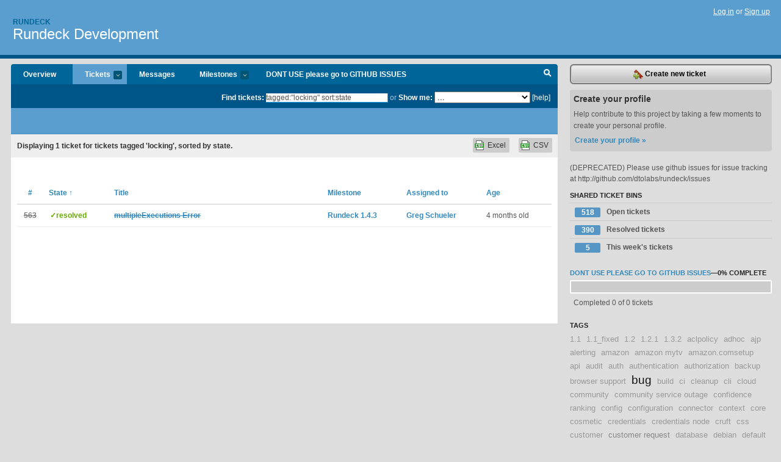

--- FILE ---
content_type: text/html; charset=utf-8
request_url: https://rundeck.lighthouseapp.com/projects/59277-development/tickets/bins?q=tagged%3A%22locking%22+sort%3Astate
body_size: 8635
content:
<!DOCTYPE html PUBLIC "-//W3C//DTD XHTML 1.0 Transitional//EN"
	"http://www.w3.org/TR/xhtml1/DTD/xhtml1-transitional.dtd">
<html xmlns="http://www.w3.org/1999/xhtml" xml:lang="en" lang="en">
<head>
  <script type="text/javascript" charset="utf-8">document.getElementsByTagName('html')[0].className = 'csshidden';</script>
  <meta http-equiv="Content-type" content="text/html; charset=utf-8" />
  <meta name="csrf-param" content="authenticity_token"/>
<meta name="csrf-token" content="da5789efdcdf5fe1812bb2b5281bf7a2dce4706c062f47f508a5e68d7a66252d"/>
  <title>Tickets - Rundeck Development - rundeck</title>
  <link rel="shortcut icon" href="/images/lh2/app/favicon.gif" type="image/gif" />

  <link href="&#47;stylesheets&#47;all.css?1689818182" media="screen" rel="stylesheet" type="text/css" />

  <script src="/javascripts/all.js?1689818182" type="text/javascript"></script>
  <script src="/javascripts/lh2/application.js?1689818182" type="text/javascript"></script>

  <script src="/javascripts/code.js?1689818182" type="text/javascript"></script>

  
  <style type="text/css">
    
  </style>
  <!--[if lt IE 7]>
    <link href="&#47;stylesheets&#47;lh2&#47;curb-stomp.css?1689818182" media="screen" rel="stylesheet" type="text/css" />
  <![endif]-->
  <!--[if IE 7]>
    <link href="&#47;stylesheets&#47;lh2&#47;ie7.css?1689818182" media="screen" rel="stylesheet" type="text/css" />
  <![endif]-->
  <link href="&#47;stylesheets&#47;lh2&#47;print.css?1689818182" media="print" rel="stylesheet" type="text/css" />
  <script type="text/javascript" charset="utf-8">
    if(typeof Lighthouse == 'undefined')
      var Lighthouse = {};

      Lighthouse.authenticityToken = 'da5789efdcdf5fe1812bb2b5281bf7a2dce4706c062f47f508a5e68d7a66252d';
  </script>

    
    <link href="https://rundeck.lighthouseapp.com/projects/59277-development/events.atom" rel="alternate" title="Rundeck Development events" type="application/atom+xml" />
  
  <script type="text/javascript" charset="utf-8">
    document.observe('dom:loaded', function() {
      Lighthouse.init();
      var flashNotice = "";
      var flashError  = "";
      if(flashNotice) Flash.notice(flashNotice, true);
      if(flashError)  Flash.errors(flashError, true);
      
    });
   
  </script>
</head>
<body class="webkit tickets-index">
  <!-- container -->
  <div id="container">
    <!-- header -->
    <div id="header" class="clear">
      <ul id="sec-nav">
      </ul>
      <div id="titles">
        <h1>
            <strong id="account-name"><a href="/">Rundeck</a></strong>
            <a href="/projects/59277-development" class="pname">Rundeck Development</a>
        </h1>
      </div>
        <span class="signin">
          <a href="https://lighthouseapp.com/login?to=https%3A%2F%2Frundeck.lighthouseapp.com%2Fprojects%2F59277-development%2Ftickets%2Fbins%3Fq%3Dtagged%253A%2522locking%2522%2Bsort%253Astate">Log in</a> or
          <a href="/users/new?to=https%3A%2F%2Frundeck.lighthouseapp.com%2Fprojects%2F59277-development%2Ftickets%2Fbins%3Fq%3Dtagged%253A%2522locking%2522%2Bsort%253Astate">Sign up</a>
        </span>
    </div>
    <!-- /header -->

    <!-- content -->
    <div id="content">
      
      <!-- main -->
      <div id="main">
        <div id="project-nav">
          <ul>

                <li  class="submenu-tab" id="t-proj">
          <a href="/projects/59277-development/overview" title="Overview for the Rundeck Development project">Overview</a>
                </li>
              <li class="submenu-tab selected" id="t-menu">
              <a href="/projects/59277-development/tickets">Tickets <em>more</em></a>
                <ul class="submenu wbadges" style="display:none">
                  <li class="bin shared" id="menu_ticket_bin_197707">
<a href="/projects/59277-development/tickets/bins/197707" title="Query: state:open">                      <span class="badge">518</span>
                      Open tickets
</a>                  </li>
                  <li class="bin shared" id="menu_ticket_bin_197708">
<a href="/projects/59277-development/tickets/bins/197708" title="Query: state:resolved">                      <span class="badge">390</span>
                      Resolved tickets
</a>                  </li>
                  <li class="bin shared" id="menu_ticket_bin_197709">
<a href="/projects/59277-development/tickets/bins/197709" title="Query: created:&#39;this week&#39;">                      <span class="badge">5</span>
                      This week&#39;s tickets
</a>                  </li>
                    <li><a href="/projects/59277-development/tickets?q=all">All tickets</a></li>
                    <li><a href="/projects/59277-development/tickets?q=created%3Atoday">Today&#39;s tickets</a></li>
                    <li><a href="/projects/59277-development/tickets?q=watched%3Ame">Tickets I&#39;m watching</a></li>
                    <li><a href="/projects/59277-development/tickets?q=responsible%3Ame">Assigned to me</a></li>
                    <li><a href="/projects/59277-development/tickets?q=reported_by%3Ame">Reported by me</a></li>
                    <li><a href="/projects/59277-development/tickets?q=state%3Aopen">Open tickets</a></li>
                    <li><a href="/projects/59277-development/tickets?q=state%3Aclosed">Closed tickets</a></li>
                    <li><a href="/projects/59277-development/tickets?q=responsible%3A%27Alex-SF%27">Alex-SF's tickets</a></li>
                    <li><a href="/projects/59277-development/tickets?q=responsible%3A%27Greg+Schueler%27">Greg Schueler's tickets</a></li>
                </ul>
              </li>
              <li><a href="/projects/59277-development/messages">Messages</a></li>
              <li class="submenu-tab" id="t-milestone">
                <a href="/projects/59277-development/milestones/all">Milestones <em>more</em></a>
                <ul class="submenu wbadges" style="display:none">
                  <li>
<a href="/projects/59277-development/milestones/160784-dont_use-please-go-to-github-issues">                      <span class="badge">0</span>
                      DONT USE please go to GITHUB ISSUES
</a>                  </li>
                </ul>
              </li>

            <li>
                <a href="/projects/59277-development/milestones/current">DONT USE please go to GITHUB ISSUES</a>
            </li>
            <li id="quick-search"><a href="#" onclick="$('quick-search-bar').toggle(); $('q').focus(); return false">Search</a></li>
          </ul>
        </div>

        <div id="quick-search-bar" style="">
<form action="/projects/59277-development/tickets" id="search-form" method="get">            <label for="q">Find tickets:</label> <input type="search" id="q" name="q" value="tagged:&quot;locking&quot; sort:state" />
              or <label>Show me:</label> <select id="filter" name="filter"><option value="">...</option>
<option value="all">All tickets</option>
<option value="created:today">Today&#39;s tickets</option>
<option value="watched:me">Tickets I&#39;m watching</option>
<option value="responsible:me">Assigned to me</option>
<option value="reported_by:me">Reported by me</option>
<option value="state:open">Open tickets</option>
<option value="state:closed">Closed tickets</option>
<option value="responsible:&#39;Alex-SF&#39;">Alex-SF's tickets</option>
<option value="responsible:&#39;Greg Schueler&#39;">Greg Schueler's tickets</option></select>

            <a href="#search-help" id="search-help-trigger">[help]</a>
            <div id="search-help" style="display:none">
              <div class="popup">
                <h3>Keyword searching</h3>
<div class="popup-content">
  <table class="help-tbl" cellspacing="0" cellpadding="0">
    <tr>
      <th>Type</th>
      <th>To find</th>
    </tr>
    <tr>
      <td class="query">responsible:me</td>
      <td>tickets assigned to you</td>
    </tr>
    <tr>
      <td class="query">tagged:"@high"</td>
      <td>tickets tagged @high</td>
    </tr>
    <tr>
      <td class="query">milestone:next</td>
      <td>tickets in the upcoming milestone</td>
    </tr>
    <tr>
      <td class="query">state:invalid</td>
      <td>tickets with the state invalid</td>
    </tr>
    <tr>
      <td class="query">created:"last week"</td>
      <td>tickets created last week</td>
    </tr>
    <tr>
      <td class="query">sort:number, importance, updated</td>
      <td>tickets sorted by #, importance or updated</td>
    </tr>
    <tr>
      <td colspan="2">Combine keywords for powerful searching.</td>
    </tr>
    <tr class="plinks">
      <td colspan="2"><a href="http://help.lighthouseapp.com/faqs/getting-started/how-do-i-search-for-tickets?sso=">Use advanced searching &raquo;</a></td>
    </tr>
  </table>
</div>
              </div>
            </div>
</form>        </div>

        <div id="action-nav">
          <ul class="clear">
            


          </ul>
        </div>

        <div id="flashes">
          <div id="flash-errors" style="display:none"></div>
          <div id="flash-notice" style="display:none"></div>
        </div>
        <div id="page-top">
          

        </div>
        <div id="main-content" class="clear">
          



  <div class="sentence">
    <div id="search-sentence">Displaying <b>1</b> ticket for tickets tagged &#39;locking&#39;, sorted by state.</div>
    <a class="csv" href="/projects/59277-development/tickets.csv?limit=200&amp;q=tagged%3A%22locking%22+sort%3Astate">CSV</a>
    <a class="csv excel" href="/projects/59277-development/tickets.csv?excel=1&amp;limit=200&amp;q=tagged%3A%22locking%22+sort%3Astate">Excel</a>
  </div>

<form action="/projects/59277-development/tickets/bulk_edit" class="bulk-form" method="post"><div style="margin:0;padding:0;display:inline"><input name="authenticity_token" type="hidden" value="da5789efdcdf5fe1812bb2b5281bf7a2dce4706c062f47f508a5e68d7a66252d" /></div>    

    

<div id="ticket-list-wrapper" class="data-list hidden">
  <table cellspacing="0" cellpadding="0"  class="data issues">
    <thead>
      <tr>
        <th class="bulk_check_header"><input type="checkbox" id="edit-all-toggle" /></th>
        <th class="hfirst" style="width:25px;text-align:center"><a href="/projects/59277-development/tickets/bins?q=tagged%3A%22locking%22+sort%3Anumber" class="">#</a></th>
        <th><a href="/projects/59277-development/tickets/bins?q=tagged%3A%22locking%22+sort%3Astate-" class="sorted">State <span class='asc'>&uarr;</span></a></th>
        <th><a href="/projects/59277-development/tickets/bins?q=tagged%3A%22locking%22+sort%3Atitle" class="">Title</a></th>
        <th>
            <a href="/projects/59277-development/tickets/bins?q=tagged%3A%22locking%22+sort%3Amilestone" class="">Milestone</a>
        </th>
        <th><a href="/projects/59277-development/tickets/bins?q=tagged%3A%22locking%22+sort%3Aresponsible" class="">Assigned to</a></th>
        <th class="hlast">
          <a href="/projects/59277-development/tickets/bins?q=tagged%3A%22locking%22+sort%3Aupdated" class="">Age</a>
        </th>
      </tr>
    </thead>
    <tbody id="open-tickets">
      <tr title="* Issue Type: Bug
* Rundeck version: 1.4.2-1

---

Issue:

When running a job concurrently with different options one always fails with a 500 and the error below in services.log. We tried changing the amount of threads also the strategy. All resulted in the same outcome. We are also using ldap authentication. Attached is the job.

@@@
$ xargs -P2 -n 1 wget -x -nv --load-cookies cookies.txt  &lt; url.txt 
2012-04-25 15:03:51 URL:http:&#47;&#47;rundeck.XXXX.net&#47;api&#47;1&#47;job&#47;90569740-5b52-4737-80a6-d4de8d354604&#47;run?argString=-host+as-d.XXX.net+-runmode+author [581] -&gt; &quot;rundeck.XXX.net&#47;api&#47;1&#47;job&#47;90569740-5b52-4737-80a6-d4de8d354604&#47;run?argString=-host+as-d.XXX.net+-runmode+author&quot; [1]
http:&#47;&#47;rundeck.XXX.net&#47;api&#47;1&#47;job&#47;90569740-5b52-4737-80a6-d4..." id="ticket-563">
        <td class="bulk_checkbox"><input class="edit-flag" id="edit_ticket_4333512" name="edit_ticket[]" type="checkbox" value="563" /></td>
        <td class="tnum" style="text-align:center"><a href="https://rundeck.lighthouseapp.com/projects/59277/tickets/563-multipleexecutions-error"><s>563</s></a></td>
        <td class="ttstate"><span class="tstate" style="color:#66AA00">&#10003;resolved</span></td>
        <td class="issue st-resolved"><a href="https://rundeck.lighthouseapp.com/projects/59277/tickets/563-multipleexecutions-error"><s>multipleExecutions Error</s></a></td>
        <td><a href="https://rundeck.lighthouseapp.com/projects/59277/milestones/135980-143">Rundeck 1.4.3</a></td>
        <td><a href="/users/117382">Greg Schueler</a></td>
        <td class="date">4 months old</td>
      </tr>
    </tbody>
  </table>
</div>


</form>

        </div>
      </div>
      <!-- /main -->

      <!-- sidebar -->
      <div id="sbar">
                <span class="sbar-btn">
<a href="/projects/59277-development/tickets/new">                    <img alt="New-ticket" src="/images/lh2/app/icons/new-ticket.png?1689818182" />
                    Create new ticket
</a>                </span>
          
<div class="attention">
  <h3>Create your profile</h3>
  <p>Help contribute to this project by taking a few moments to create your personal profile.  <a href="/users/new?to=%2Fprojects%2F59277-development%2Ftickets%2Fbins%3Fq%3Dtagged%253A%2522locking%2522%2Bsort%253Astate" class="abutton">Create your profile »</a>
  </p>
</div>

              <div class="proj-desc"><p>(DEPRECATED) Please use github issues for issue tracking at http:&#47;&#47;github.com&#47;dtolabs&#47;rundeck&#47;issues</p></div>

            <div class="sblock bin-block" id="private-bin-block" style="display:none">
</div>

            <div class="sblock bin-block" id="shared-bin-block" >
  <h3>Shared Ticket Bins <a href="#sortbin" id="shared-bin-sorter" style="display:none">(Sort)</a></h3>
  <ul class="stacked wbadges sortable" id="shared-ticket-bins">
    <li class="bin shared" id="list_ticket_bin_197707" >
      <span class="handle-wrapper">
        <span class="handle" style="display:none">&#x2193;&#x2191; drag</span>
      </span>
<a href="/projects/59277-development/tickets/bins/197707" title="Query: state:open">        <span class="badge">518</span>
        Open tickets
</a>    </li>
    <li class="bin shared" id="list_ticket_bin_197708" >
      <span class="handle-wrapper">
        <span class="handle" style="display:none">&#x2193;&#x2191; drag</span>
      </span>
<a href="/projects/59277-development/tickets/bins/197708" title="Query: state:resolved">        <span class="badge">390</span>
        Resolved tickets
</a>    </li>
    <li class="bin shared" id="list_ticket_bin_197709" >
      <span class="handle-wrapper">
        <span class="handle" style="display:none">&#x2193;&#x2191; drag</span>
      </span>
<a href="/projects/59277-development/tickets/bins/197709" title="Query: created:&#39;this week&#39;">        <span class="badge">5</span>
        This week&#39;s tickets
</a>    </li>
  </ul>
</div>


          
  
<div class="sblock">
  <h3><a href="https://rundeck.lighthouseapp.com/projects/59277/milestones/160784-dont_use-please-go-to-github-issues">DONT USE please go to GITHUB ISSUES</a>&mdash;<strong>0%</strong> complete</h3>
  <div class="pbar-container">
    <div id="pbar" style="width:0%">&nbsp;</div>
  </div>
  <p>Completed 0 of 0 tickets</p>
</div>

    
<div class="sblock">
  <h3>Tags</h3>
    <div class="taglist">
      <a href="https://rundeck.lighthouseapp.com/projects/59277-development/tickets?q=tagged%3A%221.1%22" class="size0" rel="tag" title="1.1">1.1</a>
      <a href="https://rundeck.lighthouseapp.com/projects/59277-development/tickets?q=tagged%3A%221.1_fixed%22" class="size0" rel="tag" title="1.1_fixed">1.1_fixed</a>
      <a href="https://rundeck.lighthouseapp.com/projects/59277-development/tickets?q=tagged%3A%221.2%22" class="size0" rel="tag" title="1.2">1.2</a>
      <a href="https://rundeck.lighthouseapp.com/projects/59277-development/tickets?q=tagged%3A%221.2.1%22" class="size0" rel="tag" title="1.2.1">1.2.1</a>
      <a href="https://rundeck.lighthouseapp.com/projects/59277-development/tickets?q=tagged%3A%221.3.2%22" class="size0" rel="tag" title="1.3.2">1.3.2</a>
      <a href="https://rundeck.lighthouseapp.com/projects/59277-development/tickets?q=tagged%3A%22aclpolicy%22" class="size0" rel="tag" title="aclpolicy">aclpolicy</a>
      <a href="https://rundeck.lighthouseapp.com/projects/59277-development/tickets?q=tagged%3A%22adhoc%22" class="size0" rel="tag" title="adhoc">adhoc</a>
      <a href="https://rundeck.lighthouseapp.com/projects/59277-development/tickets?q=tagged%3A%22ajp%22" class="size0" rel="tag" title="ajp">ajp</a>
      <a href="https://rundeck.lighthouseapp.com/projects/59277-development/tickets?q=tagged%3A%22alerting%22" class="size0" rel="tag" title="alerting">alerting</a>
      <a href="https://rundeck.lighthouseapp.com/projects/59277-development/tickets?q=tagged%3A%22amazon%22" class="size0" rel="tag" title="amazon">amazon</a>
      <a href="https://rundeck.lighthouseapp.com/projects/59277-development/tickets?q=tagged%3A%22amazon+mytv%22" class="size0" rel="tag" title="amazon mytv">amazon mytv</a>
      <a href="https://rundeck.lighthouseapp.com/projects/59277-development/tickets?q=tagged%3A%22amazon.comsetup%22" class="size0" rel="tag" title="amazon.comsetup">amazon.comsetup</a>
      <a href="https://rundeck.lighthouseapp.com/projects/59277-development/tickets?q=tagged%3A%22api%22" class="size0" rel="tag" title="api">api</a>
      <a href="https://rundeck.lighthouseapp.com/projects/59277-development/tickets?q=tagged%3A%22audit%22" class="size0" rel="tag" title="audit">audit</a>
      <a href="https://rundeck.lighthouseapp.com/projects/59277-development/tickets?q=tagged%3A%22auth%22" class="size0" rel="tag" title="auth">auth</a>
      <a href="https://rundeck.lighthouseapp.com/projects/59277-development/tickets?q=tagged%3A%22authentication%22" class="size0" rel="tag" title="authentication">authentication</a>
      <a href="https://rundeck.lighthouseapp.com/projects/59277-development/tickets?q=tagged%3A%22authorization%22" class="size0" rel="tag" title="authorization">authorization</a>
      <a href="https://rundeck.lighthouseapp.com/projects/59277-development/tickets?q=tagged%3A%22backup%22" class="size0" rel="tag" title="backup">backup</a>
      <a href="https://rundeck.lighthouseapp.com/projects/59277-development/tickets?q=tagged%3A%22browser+support%22" class="size0" rel="tag" title="browser support">browser support</a>
      <a href="https://rundeck.lighthouseapp.com/projects/59277-development/tickets?q=tagged%3A%22bug%22" class="size6" rel="tag" title="bug">bug</a>
      <a href="https://rundeck.lighthouseapp.com/projects/59277-development/tickets?q=tagged%3A%22build%22" class="size0" rel="tag" title="build">build</a>
      <a href="https://rundeck.lighthouseapp.com/projects/59277-development/tickets?q=tagged%3A%22ci%22" class="size0" rel="tag" title="ci">ci</a>
      <a href="https://rundeck.lighthouseapp.com/projects/59277-development/tickets?q=tagged%3A%22cleanup%22" class="size0" rel="tag" title="cleanup">cleanup</a>
      <a href="https://rundeck.lighthouseapp.com/projects/59277-development/tickets?q=tagged%3A%22cli%22" class="size0" rel="tag" title="cli">cli</a>
      <a href="https://rundeck.lighthouseapp.com/projects/59277-development/tickets?q=tagged%3A%22cloud%22" class="size0" rel="tag" title="cloud">cloud</a>
      <a href="https://rundeck.lighthouseapp.com/projects/59277-development/tickets?q=tagged%3A%22community%22" class="size0" rel="tag" title="community">community</a>
      <a href="https://rundeck.lighthouseapp.com/projects/59277-development/tickets?q=tagged%3A%22community+service+outage%22" class="size0" rel="tag" title="community service outage">community service outage</a>
      <a href="https://rundeck.lighthouseapp.com/projects/59277-development/tickets?q=tagged%3A%22confidence+ranking%22" class="size0" rel="tag" title="confidence ranking">confidence ranking</a>
      <a href="https://rundeck.lighthouseapp.com/projects/59277-development/tickets?q=tagged%3A%22config%22" class="size0" rel="tag" title="config">config</a>
      <a href="https://rundeck.lighthouseapp.com/projects/59277-development/tickets?q=tagged%3A%22configuration%22" class="size0" rel="tag" title="configuration">configuration</a>
      <a href="https://rundeck.lighthouseapp.com/projects/59277-development/tickets?q=tagged%3A%22connector%22" class="size0" rel="tag" title="connector">connector</a>
      <a href="https://rundeck.lighthouseapp.com/projects/59277-development/tickets?q=tagged%3A%22context%22" class="size0" rel="tag" title="context">context</a>
      <a href="https://rundeck.lighthouseapp.com/projects/59277-development/tickets?q=tagged%3A%22core%22" class="size0" rel="tag" title="core">core</a>
      <a href="https://rundeck.lighthouseapp.com/projects/59277-development/tickets?q=tagged%3A%22cosmetic%22" class="size0" rel="tag" title="cosmetic">cosmetic</a>
      <a href="https://rundeck.lighthouseapp.com/projects/59277-development/tickets?q=tagged%3A%22credentials%22" class="size0" rel="tag" title="credentials">credentials</a>
      <a href="https://rundeck.lighthouseapp.com/projects/59277-development/tickets?q=tagged%3A%22credentials+node%22" class="size0" rel="tag" title="credentials node">credentials node</a>
      <a href="https://rundeck.lighthouseapp.com/projects/59277-development/tickets?q=tagged%3A%22cruft%22" class="size0" rel="tag" title="cruft">cruft</a>
      <a href="https://rundeck.lighthouseapp.com/projects/59277-development/tickets?q=tagged%3A%22css%22" class="size0" rel="tag" title="css">css</a>
      <a href="https://rundeck.lighthouseapp.com/projects/59277-development/tickets?q=tagged%3A%22customer%22" class="size0" rel="tag" title="customer">customer</a>
      <a href="https://rundeck.lighthouseapp.com/projects/59277-development/tickets?q=tagged%3A%22customer+request%22" class="size1" rel="tag" title="customer request">customer request</a>
      <a href="https://rundeck.lighthouseapp.com/projects/59277-development/tickets?q=tagged%3A%22database%22" class="size0" rel="tag" title="database">database</a>
      <a href="https://rundeck.lighthouseapp.com/projects/59277-development/tickets?q=tagged%3A%22debian%22" class="size0" rel="tag" title="debian">debian</a>
      <a href="https://rundeck.lighthouseapp.com/projects/59277-development/tickets?q=tagged%3A%22default%22" class="size0" rel="tag" title="default">default</a>
      <a href="https://rundeck.lighthouseapp.com/projects/59277-development/tickets?q=tagged%3A%22defaults%22" class="size0" rel="tag" title="defaults">defaults</a>
      <a href="https://rundeck.lighthouseapp.com/projects/59277-development/tickets?q=tagged%3A%22dependencies%22" class="size0" rel="tag" title="dependencies">dependencies</a>
      <a href="https://rundeck.lighthouseapp.com/projects/59277-development/tickets?q=tagged%3A%22dependency%22" class="size0" rel="tag" title="dependency">dependency</a>
      <a href="https://rundeck.lighthouseapp.com/projects/59277-development/tickets?q=tagged%3A%22development%22" class="size0" rel="tag" title="development">development</a>
      <a href="https://rundeck.lighthouseapp.com/projects/59277-development/tickets?q=tagged%3A%22dispatch%22" class="size0" rel="tag" title="dispatch">dispatch</a>
      <a href="https://rundeck.lighthouseapp.com/projects/59277-development/tickets?q=tagged%3A%22distro%22" class="size0" rel="tag" title="distro">distro</a>
      <a href="https://rundeck.lighthouseapp.com/projects/59277-development/tickets?q=tagged%3A%22docs%22" class="size0" rel="tag" title="docs">docs</a>
      <a href="https://rundeck.lighthouseapp.com/projects/59277-development/tickets?q=tagged%3A%22documentation%22" class="size0" rel="tag" title="documentation">documentation</a>
      <a href="https://rundeck.lighthouseapp.com/projects/59277-development/tickets?q=tagged%3A%22dry%22" class="size0" rel="tag" title="dry">dry</a>
      <a href="https://rundeck.lighthouseapp.com/projects/59277-development/tickets?q=tagged%3A%22duplicate%22" class="size0" rel="tag" title="duplicate">duplicate</a>
      <a href="https://rundeck.lighthouseapp.com/projects/59277-development/tickets?q=tagged%3A%22email%22" class="size0" rel="tag" title="email">email</a>
      <a href="https://rundeck.lighthouseapp.com/projects/59277-development/tickets?q=tagged%3A%22enhancement%22" class="size2" rel="tag" title="enhancement">enhancement</a>
      <a href="https://rundeck.lighthouseapp.com/projects/59277-development/tickets?q=tagged%3A%22error%22" class="size0" rel="tag" title="error">error</a>
      <a href="https://rundeck.lighthouseapp.com/projects/59277-development/tickets?q=tagged%3A%22error+message%22" class="size0" rel="tag" title="error message">error message</a>
      <a href="https://rundeck.lighthouseapp.com/projects/59277-development/tickets?q=tagged%3A%22events%22" class="size0" rel="tag" title="events">events</a>
      <a href="https://rundeck.lighthouseapp.com/projects/59277-development/tickets?q=tagged%3A%22execution%22" class="size0" rel="tag" title="execution">execution</a>
      <a href="https://rundeck.lighthouseapp.com/projects/59277-development/tickets?q=tagged%3A%22external-bug-dependency%22" class="size0" rel="tag" title="external-bug-dependency">external-bug-dependency</a>
      <a href="https://rundeck.lighthouseapp.com/projects/59277-development/tickets?q=tagged%3A%22failure%22" class="size0" rel="tag" title="failure">failure</a>
      <a href="https://rundeck.lighthouseapp.com/projects/59277-development/tickets?q=tagged%3A%22fault+tolerance%22" class="size0" rel="tag" title="fault tolerance">fault tolerance</a>
      <a href="https://rundeck.lighthouseapp.com/projects/59277-development/tickets?q=tagged%3A%22feature%22" class="size0" rel="tag" title="feature">feature</a>
      <a href="https://rundeck.lighthouseapp.com/projects/59277-development/tickets?q=tagged%3A%22feature+request%22" class="size1" rel="tag" title="feature request">feature request</a>
      <a href="https://rundeck.lighthouseapp.com/projects/59277-development/tickets?q=tagged%3A%22feedback%22" class="size0" rel="tag" title="feedback">feedback</a>
      <a href="https://rundeck.lighthouseapp.com/projects/59277-development/tickets?q=tagged%3A%22field%22" class="size0" rel="tag" title="field">field</a>
      <a href="https://rundeck.lighthouseapp.com/projects/59277-development/tickets?q=tagged%3A%22filters%22" class="size0" rel="tag" title="filters">filters</a>
      <a href="https://rundeck.lighthouseapp.com/projects/59277-development/tickets?q=tagged%3A%22firefox%22" class="size0" rel="tag" title="firefox">firefox</a>
      <a href="https://rundeck.lighthouseapp.com/projects/59277-development/tickets?q=tagged%3A%22firsttime%22" class="size0" rel="tag" title="firsttime">firsttime</a>
      <a href="https://rundeck.lighthouseapp.com/projects/59277-development/tickets?q=tagged%3A%22format%22" class="size0" rel="tag" title="format">format</a>
      <a href="https://rundeck.lighthouseapp.com/projects/59277-development/tickets?q=tagged%3A%22formats%22" class="size0" rel="tag" title="formats">formats</a>
      <a href="https://rundeck.lighthouseapp.com/projects/59277-development/tickets?q=tagged%3A%22git%22" class="size0" rel="tag" title="git">git</a>
      <a href="https://rundeck.lighthouseapp.com/projects/59277-development/tickets?q=tagged%3A%22grails%22" class="size0" rel="tag" title="grails">grails</a>
      <a href="https://rundeck.lighthouseapp.com/projects/59277-development/tickets?q=tagged%3A%22groups%22" class="size0" rel="tag" title="groups">groups</a>
      <a href="https://rundeck.lighthouseapp.com/projects/59277-development/tickets?q=tagged%3A%22gui%22" class="size1" rel="tag" title="gui">gui</a>
      <a href="https://rundeck.lighthouseapp.com/projects/59277-development/tickets?q=tagged%3A%22history%22" class="size0" rel="tag" title="history">history</a>
      <a href="https://rundeck.lighthouseapp.com/projects/59277-development/tickets?q=tagged%3A%22home+page%22" class="size0" rel="tag" title="home page">home page</a>
      <a href="https://rundeck.lighthouseapp.com/projects/59277-development/tickets?q=tagged%3A%22hudson%22" class="size0" rel="tag" title="hudson">hudson</a>
      <a href="https://rundeck.lighthouseapp.com/projects/59277-development/tickets?q=tagged%3A%22i18n%22" class="size0" rel="tag" title="i18n">i18n</a>
      <a href="https://rundeck.lighthouseapp.com/projects/59277-development/tickets?q=tagged%3A%22ie%22" class="size0" rel="tag" title="ie">ie</a>
      <a href="https://rundeck.lighthouseapp.com/projects/59277-development/tickets?q=tagged%3A%22impersonation%22" class="size0" rel="tag" title="impersonation">impersonation</a>
      <a href="https://rundeck.lighthouseapp.com/projects/59277-development/tickets?q=tagged%3A%22import%22" class="size0" rel="tag" title="import">import</a>
      <a href="https://rundeck.lighthouseapp.com/projects/59277-development/tickets?q=tagged%3A%22improvement%22" class="size0" rel="tag" title="improvement">improvement</a>
      <a href="https://rundeck.lighthouseapp.com/projects/59277-development/tickets?q=tagged%3A%22incompatibleclasschangeerror%22" class="size0" rel="tag" title="incompatibleclasschangeerror">incompatibleclasschangeerror</a>
      <a href="https://rundeck.lighthouseapp.com/projects/59277-development/tickets?q=tagged%3A%22infrastructure%22" class="size0" rel="tag" title="infrastructure">infrastructure</a>
      <a href="https://rundeck.lighthouseapp.com/projects/59277-development/tickets?q=tagged%3A%22install%22" class="size0" rel="tag" title="install">install</a>
      <a href="https://rundeck.lighthouseapp.com/projects/59277-development/tickets?q=tagged%3A%22install+layout%22" class="size0" rel="tag" title="install layout">install layout</a>
      <a href="https://rundeck.lighthouseapp.com/projects/59277-development/tickets?q=tagged%3A%22installer%22" class="size0" rel="tag" title="installer">installer</a>
      <a href="https://rundeck.lighthouseapp.com/projects/59277-development/tickets?q=tagged%3A%22integration%22" class="size0" rel="tag" title="integration">integration</a>
      <a href="https://rundeck.lighthouseapp.com/projects/59277-development/tickets?q=tagged%3A%22interop%22" class="size0" rel="tag" title="interop">interop</a>
      <a href="https://rundeck.lighthouseapp.com/projects/59277-development/tickets?q=tagged%3A%22irc%22" class="size0" rel="tag" title="irc">irc</a>
      <a href="https://rundeck.lighthouseapp.com/projects/59277-development/tickets?q=tagged%3A%22jaas%22" class="size0" rel="tag" title="jaas">jaas</a>
      <a href="https://rundeck.lighthouseapp.com/projects/59277-development/tickets?q=tagged%3A%22java%22" class="size0" rel="tag" title="java">java</a>
      <a href="https://rundeck.lighthouseapp.com/projects/59277-development/tickets?q=tagged%3A%22java+api%22" class="size0" rel="tag" title="java api">java api</a>
      <a href="https://rundeck.lighthouseapp.com/projects/59277-development/tickets?q=tagged%3A%22jdk%22" class="size0" rel="tag" title="jdk">jdk</a>
      <a href="https://rundeck.lighthouseapp.com/projects/59277-development/tickets?q=tagged%3A%22job%22" class="size0" rel="tag" title="job">job</a>
      <a href="https://rundeck.lighthouseapp.com/projects/59277-development/tickets?q=tagged%3A%22job+form%22" class="size0" rel="tag" title="job form">job form</a>
      <a href="https://rundeck.lighthouseapp.com/projects/59277-development/tickets?q=tagged%3A%22job+reference%22" class="size0" rel="tag" title="job reference">job reference</a>
      <a href="https://rundeck.lighthouseapp.com/projects/59277-development/tickets?q=tagged%3A%22job+success+criteria%22" class="size0" rel="tag" title="job success criteria">job success criteria</a>
      <a href="https://rundeck.lighthouseapp.com/projects/59277-development/tickets?q=tagged%3A%22jobref+args%22" class="size0" rel="tag" title="jobref args">jobref args</a>
      <a href="https://rundeck.lighthouseapp.com/projects/59277-development/tickets?q=tagged%3A%22jobs%22" class="size0" rel="tag" title="jobs">jobs</a>
      <a href="https://rundeck.lighthouseapp.com/projects/59277-development/tickets?q=tagged%3A%22json%22" class="size0" rel="tag" title="json">json</a>
      <a href="https://rundeck.lighthouseapp.com/projects/59277-development/tickets?q=tagged%3A%22kill%22" class="size0" rel="tag" title="kill">kill</a>
      <a href="https://rundeck.lighthouseapp.com/projects/59277-development/tickets?q=tagged%3A%22large+scale+deployment%22" class="size0" rel="tag" title="large scale deployment">large scale deployment</a>
      <a href="https://rundeck.lighthouseapp.com/projects/59277-development/tickets?q=tagged%3A%22launcher%22" class="size0" rel="tag" title="launcher">launcher</a>
      <a href="https://rundeck.lighthouseapp.com/projects/59277-development/tickets?q=tagged%3A%22ldap%22" class="size0" rel="tag" title="ldap">ldap</a>
      <a href="https://rundeck.lighthouseapp.com/projects/59277-development/tickets?q=tagged%3A%22legacy%22" class="size0" rel="tag" title="legacy">legacy</a>
      <a href="https://rundeck.lighthouseapp.com/projects/59277-development/tickets?q=tagged%3A%22line+endings%22" class="size0" rel="tag" title="line endings">line endings</a>
      <a href="https://rundeck.lighthouseapp.com/projects/59277-development/tickets?q=tagged%3A%22locale%22" class="size0" rel="tag" title="locale">locale</a>
      <a href="https://rundeck.lighthouseapp.com/projects/59277-development/tickets?q=tagged%3A%22locking%22" class="size0" rel="tag" title="locking">locking</a>
      <a href="https://rundeck.lighthouseapp.com/projects/59277-development/tickets?q=tagged%3A%22logging%22" class="size0" rel="tag" title="logging">logging</a>
      <a href="https://rundeck.lighthouseapp.com/projects/59277-development/tickets?q=tagged%3A%22loginmodule%22" class="size0" rel="tag" title="loginmodule">loginmodule</a>
      <a href="https://rundeck.lighthouseapp.com/projects/59277-development/tickets?q=tagged%3A%22mailing-list%22" class="size0" rel="tag" title="mailing-list">mailing-list</a>
      <a href="https://rundeck.lighthouseapp.com/projects/59277-development/tickets?q=tagged%3A%22make%22" class="size0" rel="tag" title="make">make</a>
      <a href="https://rundeck.lighthouseapp.com/projects/59277-development/tickets?q=tagged%3A%22man%22" class="size0" rel="tag" title="man">man</a>
      <a href="https://rundeck.lighthouseapp.com/projects/59277-development/tickets?q=tagged%3A%22maven%22" class="size0" rel="tag" title="maven">maven</a>
      <a href="https://rundeck.lighthouseapp.com/projects/59277-development/tickets?q=tagged%3A%22metrics%22" class="size0" rel="tag" title="metrics">metrics</a>
      <a href="https://rundeck.lighthouseapp.com/projects/59277-development/tickets?q=tagged%3A%22monitoring%22" class="size0" rel="tag" title="monitoring">monitoring</a>
      <a href="https://rundeck.lighthouseapp.com/projects/59277-development/tickets?q=tagged%3A%22mysql%22" class="size0" rel="tag" title="mysql">mysql</a>
      <a href="https://rundeck.lighthouseapp.com/projects/59277-development/tickets?q=tagged%3A%22navigation%22" class="size0" rel="tag" title="navigation">navigation</a>
      <a href="https://rundeck.lighthouseapp.com/projects/59277-development/tickets?q=tagged%3A%22needs+documentation%22" class="size0" rel="tag" title="needs documentation">needs documentation</a>
      <a href="https://rundeck.lighthouseapp.com/projects/59277-development/tickets?q=tagged%3A%22needs_merge%22" class="size0" rel="tag" title="needs_merge">needs_merge</a>
      <a href="https://rundeck.lighthouseapp.com/projects/59277-development/tickets?q=tagged%3A%22node%22" class="size0" rel="tag" title="node">node</a>
      <a href="https://rundeck.lighthouseapp.com/projects/59277-development/tickets?q=tagged%3A%22node+failures%22" class="size0" rel="tag" title="node failures">node failures</a>
      <a href="https://rundeck.lighthouseapp.com/projects/59277-development/tickets?q=tagged%3A%22node+filters%22" class="size0" rel="tag" title="node filters">node filters</a>
      <a href="https://rundeck.lighthouseapp.com/projects/59277-development/tickets?q=tagged%3A%22nodes%22" class="size0" rel="tag" title="nodes">nodes</a>
      <a href="https://rundeck.lighthouseapp.com/projects/59277-development/tickets?q=tagged%3A%22nodeset%22" class="size0" rel="tag" title="nodeset">nodeset</a>
      <a href="https://rundeck.lighthouseapp.com/projects/59277-development/tickets?q=tagged%3A%22notification%22" class="size0" rel="tag" title="notification">notification</a>
      <a href="https://rundeck.lighthouseapp.com/projects/59277-development/tickets?q=tagged%3A%22nth%22" class="size0" rel="tag" title="nth">nth</a>
      <a href="https://rundeck.lighthouseapp.com/projects/59277-development/tickets?q=tagged%3A%22object+model%22" class="size0" rel="tag" title="object model">object model</a>
      <a href="https://rundeck.lighthouseapp.com/projects/59277-development/tickets?q=tagged%3A%22operations%22" class="size0" rel="tag" title="operations">operations</a>
      <a href="https://rundeck.lighthouseapp.com/projects/59277-development/tickets?q=tagged%3A%22option%22" class="size0" rel="tag" title="option">option</a>
      <a href="https://rundeck.lighthouseapp.com/projects/59277-development/tickets?q=tagged%3A%22options%22" class="size0" rel="tag" title="options">options</a>
      <a href="https://rundeck.lighthouseapp.com/projects/59277-development/tickets?q=tagged%3A%22options+dropdown%22" class="size0" rel="tag" title="options dropdown">options dropdown</a>
      <a href="https://rundeck.lighthouseapp.com/projects/59277-development/tickets?q=tagged%3A%22oracle%22" class="size0" rel="tag" title="oracle">oracle</a>
      <a href="https://rundeck.lighthouseapp.com/projects/59277-development/tickets?q=tagged%3A%22outage%22" class="size0" rel="tag" title="outage">outage</a>
      <a href="https://rundeck.lighthouseapp.com/projects/59277-development/tickets?q=tagged%3A%22output%22" class="size0" rel="tag" title="output">output</a>
      <a href="https://rundeck.lighthouseapp.com/projects/59277-development/tickets?q=tagged%3A%22overload%22" class="size0" rel="tag" title="overload">overload</a>
      <a href="https://rundeck.lighthouseapp.com/projects/59277-development/tickets?q=tagged%3A%22oversized+leather+jacket%22" class="size0" rel="tag" title="oversized leather jacket">oversized leather jacket</a>
      <a href="https://rundeck.lighthouseapp.com/projects/59277-development/tickets?q=tagged%3A%22packaging%22" class="size0" rel="tag" title="packaging">packaging</a>
      <a href="https://rundeck.lighthouseapp.com/projects/59277-development/tickets?q=tagged%3A%22parallel%22" class="size0" rel="tag" title="parallel">parallel</a>
      <a href="https://rundeck.lighthouseapp.com/projects/59277-development/tickets?q=tagged%3A%22parser%22" class="size0" rel="tag" title="parser">parser</a>
      <a href="https://rundeck.lighthouseapp.com/projects/59277-development/tickets?q=tagged%3A%22passphrase%22" class="size0" rel="tag" title="passphrase">passphrase</a>
      <a href="https://rundeck.lighthouseapp.com/projects/59277-development/tickets?q=tagged%3A%22performance%22" class="size0" rel="tag" title="performance">performance</a>
      <a href="https://rundeck.lighthouseapp.com/projects/59277-development/tickets?q=tagged%3A%22permissions%22" class="size0" rel="tag" title="permissions">permissions</a>
      <a href="https://rundeck.lighthouseapp.com/projects/59277-development/tickets?q=tagged%3A%22planetary+hours%22" class="size0" rel="tag" title="planetary hours">planetary hours</a>
      <a href="https://rundeck.lighthouseapp.com/projects/59277-development/tickets?q=tagged%3A%22plugin%22" class="size0" rel="tag" title="plugin">plugin</a>
      <a href="https://rundeck.lighthouseapp.com/projects/59277-development/tickets?q=tagged%3A%22plugins%22" class="size0" rel="tag" title="plugins">plugins</a>
      <a href="https://rundeck.lighthouseapp.com/projects/59277-development/tickets?q=tagged%3A%22ports%22" class="size0" rel="tag" title="ports">ports</a>
      <a href="https://rundeck.lighthouseapp.com/projects/59277-development/tickets?q=tagged%3A%22positioning%22" class="size0" rel="tag" title="positioning">positioning</a>
      <a href="https://rundeck.lighthouseapp.com/projects/59277-development/tickets?q=tagged%3A%22postgresql%22" class="size0" rel="tag" title="postgresql">postgresql</a>
      <a href="https://rundeck.lighthouseapp.com/projects/59277-development/tickets?q=tagged%3A%22predicates%22" class="size0" rel="tag" title="predicates">predicates</a>
      <a href="https://rundeck.lighthouseapp.com/projects/59277-development/tickets?q=tagged%3A%22private+key%22" class="size0" rel="tag" title="private key">private key</a>
      <a href="https://rundeck.lighthouseapp.com/projects/59277-development/tickets?q=tagged%3A%22project%22" class="size0" rel="tag" title="project">project</a>
      <a href="https://rundeck.lighthouseapp.com/projects/59277-development/tickets?q=tagged%3A%22project+context%22" class="size0" rel="tag" title="project context">project context</a>
      <a href="https://rundeck.lighthouseapp.com/projects/59277-development/tickets?q=tagged%3A%22projects%22" class="size0" rel="tag" title="projects">projects</a>
      <a href="https://rundeck.lighthouseapp.com/projects/59277-development/tickets?q=tagged%3A%22promotion%22" class="size0" rel="tag" title="promotion">promotion</a>
      <a href="https://rundeck.lighthouseapp.com/projects/59277-development/tickets?q=tagged%3A%22puppet%22" class="size0" rel="tag" title="puppet">puppet</a>
      <a href="https://rundeck.lighthouseapp.com/projects/59277-development/tickets?q=tagged%3A%22queuing%22" class="size0" rel="tag" title="queuing">queuing</a>
      <a href="https://rundeck.lighthouseapp.com/projects/59277-development/tickets?q=tagged%3A%22quickbook.com%22" class="size0" rel="tag" title="quickbook.com">quickbook.com</a>
      <a href="https://rundeck.lighthouseapp.com/projects/59277-development/tickets?q=tagged%3A%22rdb%22" class="size0" rel="tag" title="rdb">rdb</a>
      <a href="https://rundeck.lighthouseapp.com/projects/59277-development/tickets?q=tagged%3A%22refactor%22" class="size0" rel="tag" title="refactor">refactor</a>
      <a href="https://rundeck.lighthouseapp.com/projects/59277-development/tickets?q=tagged%3A%22regression%22" class="size0" rel="tag" title="regression">regression</a>
      <a href="https://rundeck.lighthouseapp.com/projects/59277-development/tickets?q=tagged%3A%22release%22" class="size0" rel="tag" title="release">release</a>
      <a href="https://rundeck.lighthouseapp.com/projects/59277-development/tickets?q=tagged%3A%22resource+model%22" class="size0" rel="tag" title="resource model">resource model</a>
      <a href="https://rundeck.lighthouseapp.com/projects/59277-development/tickets?q=tagged%3A%22resources%22" class="size0" rel="tag" title="resources">resources</a>
      <a href="https://rundeck.lighthouseapp.com/projects/59277-development/tickets?q=tagged%3A%22rpm%22" class="size0" rel="tag" title="rpm">rpm</a>
      <a href="https://rundeck.lighthouseapp.com/projects/59277-development/tickets?q=tagged%3A%22rpm+installer%22" class="size0" rel="tag" title="rpm installer">rpm installer</a>
      <a href="https://rundeck.lighthouseapp.com/projects/59277-development/tickets?q=tagged%3A%22rss%22" class="size0" rel="tag" title="rss">rss</a>
      <a href="https://rundeck.lighthouseapp.com/projects/59277-development/tickets?q=tagged%3A%22run+tab%22" class="size0" rel="tag" title="run tab">run tab</a>
      <a href="https://rundeck.lighthouseapp.com/projects/59277-development/tickets?q=tagged%3A%22rundeck%22" class="size0" rel="tag" title="rundeck">rundeck</a>
      <a href="https://rundeck.lighthouseapp.com/projects/59277-development/tickets?q=tagged%3A%22rundeck.org%22" class="size0" rel="tag" title="rundeck.org">rundeck.org</a>
      <a href="https://rundeck.lighthouseapp.com/projects/59277-development/tickets?q=tagged%3A%22scheduler%22" class="size0" rel="tag" title="scheduler">scheduler</a>
      <a href="https://rundeck.lighthouseapp.com/projects/59277-development/tickets?q=tagged%3A%22script%22" class="size0" rel="tag" title="script">script</a>
      <a href="https://rundeck.lighthouseapp.com/projects/59277-development/tickets?q=tagged%3A%22script-exec%22" class="size0" rel="tag" title="script-exec">script-exec</a>
      <a href="https://rundeck.lighthouseapp.com/projects/59277-development/tickets?q=tagged%3A%22script-plugin%22" class="size0" rel="tag" title="script-plugin">script-plugin</a>
      <a href="https://rundeck.lighthouseapp.com/projects/59277-development/tickets?q=tagged%3A%22script-resource-source%22" class="size0" rel="tag" title="script-resource-source">script-resource-source</a>
      <a href="https://rundeck.lighthouseapp.com/projects/59277-development/tickets?q=tagged%3A%22scriptfile%22" class="size0" rel="tag" title="scriptfile">scriptfile</a>
      <a href="https://rundeck.lighthouseapp.com/projects/59277-development/tickets?q=tagged%3A%22secure+options%22" class="size0" rel="tag" title="secure options">secure options</a>
      <a href="https://rundeck.lighthouseapp.com/projects/59277-development/tickets?q=tagged%3A%22security%22" class="size0" rel="tag" title="security">security</a>
      <a href="https://rundeck.lighthouseapp.com/projects/59277-development/tickets?q=tagged%3A%22setup%22" class="size0" rel="tag" title="setup">setup</a>
      <a href="https://rundeck.lighthouseapp.com/projects/59277-development/tickets?q=tagged%3A%22slow%22" class="size0" rel="tag" title="slow">slow</a>
      <a href="https://rundeck.lighthouseapp.com/projects/59277-development/tickets?q=tagged%3A%22space%22" class="size0" rel="tag" title="space">space</a>
      <a href="https://rundeck.lighthouseapp.com/projects/59277-development/tickets?q=tagged%3A%22ssh%22" class="size0" rel="tag" title="ssh">ssh</a>
      <a href="https://rundeck.lighthouseapp.com/projects/59277-development/tickets?q=tagged%3A%22ssl%22" class="size0" rel="tag" title="ssl">ssl</a>
      <a href="https://rundeck.lighthouseapp.com/projects/59277-development/tickets?q=tagged%3A%22startup%22" class="size0" rel="tag" title="startup">startup</a>
      <a href="https://rundeck.lighthouseapp.com/projects/59277-development/tickets?q=tagged%3A%22statistics%22" class="size0" rel="tag" title="statistics">statistics</a>
      <a href="https://rundeck.lighthouseapp.com/projects/59277-development/tickets?q=tagged%3A%22style%22" class="size0" rel="tag" title="style">style</a>
      <a href="https://rundeck.lighthouseapp.com/projects/59277-development/tickets?q=tagged%3A%22sudo%22" class="size0" rel="tag" title="sudo">sudo</a>
      <a href="https://rundeck.lighthouseapp.com/projects/59277-development/tickets?q=tagged%3A%22sudo+responder%22" class="size0" rel="tag" title="sudo responder">sudo responder</a>
      <a href="https://rundeck.lighthouseapp.com/projects/59277-development/tickets?q=tagged%3A%22tags%22" class="size0" rel="tag" title="tags">tags</a>
      <a href="https://rundeck.lighthouseapp.com/projects/59277-development/tickets?q=tagged%3A%22technology%22" class="size0" rel="tag" title="technology">technology</a>
      <a href="https://rundeck.lighthouseapp.com/projects/59277-development/tickets?q=tagged%3A%22template%22" class="size0" rel="tag" title="template">template</a>
      <a href="https://rundeck.lighthouseapp.com/projects/59277-development/tickets?q=tagged%3A%22test%22" class="size0" rel="tag" title="test">test</a>
      <a href="https://rundeck.lighthouseapp.com/projects/59277-development/tickets?q=tagged%3A%22thresholding%22" class="size0" rel="tag" title="thresholding">thresholding</a>
      <a href="https://rundeck.lighthouseapp.com/projects/59277-development/tickets?q=tagged%3A%22timeout%22" class="size0" rel="tag" title="timeout">timeout</a>
      <a href="https://rundeck.lighthouseapp.com/projects/59277-development/tickets?q=tagged%3A%22timezone%22" class="size0" rel="tag" title="timezone">timezone</a>
      <a href="https://rundeck.lighthouseapp.com/projects/59277-development/tickets?q=tagged%3A%22tokens%22" class="size0" rel="tag" title="tokens">tokens</a>
      <a href="https://rundeck.lighthouseapp.com/projects/59277-development/tickets?q=tagged%3A%22tomcat%22" class="size0" rel="tag" title="tomcat">tomcat</a>
      <a href="https://rundeck.lighthouseapp.com/projects/59277-development/tickets?q=tagged%3A%22tools%22" class="size0" rel="tag" title="tools">tools</a>
      <a href="https://rundeck.lighthouseapp.com/projects/59277-development/tickets?q=tagged%3A%22tracking%22" class="size0" rel="tag" title="tracking">tracking</a>
      <a href="https://rundeck.lighthouseapp.com/projects/59277-development/tickets?q=tagged%3A%22tweak%22" class="size0" rel="tag" title="tweak">tweak</a>
      <a href="https://rundeck.lighthouseapp.com/projects/59277-development/tickets?q=tagged%3A%22typo%22" class="size0" rel="tag" title="typo">typo</a>
      <a href="https://rundeck.lighthouseapp.com/projects/59277-development/tickets?q=tagged%3A%22ui%22" class="size0" rel="tag" title="ui">ui</a>
      <a href="https://rundeck.lighthouseapp.com/projects/59277-development/tickets?q=tagged%3A%22upgrade%22" class="size0" rel="tag" title="upgrade">upgrade</a>
      <a href="https://rundeck.lighthouseapp.com/projects/59277-development/tickets?q=tagged%3A%22url+mapping%22" class="size0" rel="tag" title="url mapping">url mapping</a>
      <a href="https://rundeck.lighthouseapp.com/projects/59277-development/tickets?q=tagged%3A%22usability%22" class="size0" rel="tag" title="usability">usability</a>
      <a href="https://rundeck.lighthouseapp.com/projects/59277-development/tickets?q=tagged%3A%22user%22" class="size0" rel="tag" title="user">user</a>
      <a href="https://rundeck.lighthouseapp.com/projects/59277-development/tickets?q=tagged%3A%22user+session%22" class="size0" rel="tag" title="user session">user session</a>
      <a href="https://rundeck.lighthouseapp.com/projects/59277-development/tickets?q=tagged%3A%22utf8%22" class="size0" rel="tag" title="utf8">utf8</a>
      <a href="https://rundeck.lighthouseapp.com/projects/59277-development/tickets?q=tagged%3A%22utilities%22" class="size0" rel="tag" title="utilities">utilities</a>
      <a href="https://rundeck.lighthouseapp.com/projects/59277-development/tickets?q=tagged%3A%22ux%22" class="size1" rel="tag" title="ux">ux</a>
      <a href="https://rundeck.lighthouseapp.com/projects/59277-development/tickets?q=tagged%3A%22validation%22" class="size0" rel="tag" title="validation">validation</a>
      <a href="https://rundeck.lighthouseapp.com/projects/59277-development/tickets?q=tagged%3A%22view%22" class="size0" rel="tag" title="view">view</a>
      <a href="https://rundeck.lighthouseapp.com/projects/59277-development/tickets?q=tagged%3A%22webhook%22" class="size0" rel="tag" title="webhook">webhook</a>
      <a href="https://rundeck.lighthouseapp.com/projects/59277-development/tickets?q=tagged%3A%22website%22" class="size0" rel="tag" title="website">website</a>
      <a href="https://rundeck.lighthouseapp.com/projects/59277-development/tickets?q=tagged%3A%22wiki%22" class="size0" rel="tag" title="wiki">wiki</a>
      <a href="https://rundeck.lighthouseapp.com/projects/59277-development/tickets?q=tagged%3A%22windows%22" class="size0" rel="tag" title="windows">windows</a>
      <a href="https://rundeck.lighthouseapp.com/projects/59277-development/tickets?q=tagged%3A%22workflow%22" class="size0" rel="tag" title="workflow">workflow</a>
      <a href="https://rundeck.lighthouseapp.com/projects/59277-development/tickets?q=tagged%3A%22workflows%22" class="size0" rel="tag" title="workflows">workflows</a>
      <a href="https://rundeck.lighthouseapp.com/projects/59277-development/tickets?q=tagged%3A%22xml%22" class="size0" rel="tag" title="xml">xml</a>
      <a href="https://rundeck.lighthouseapp.com/projects/59277-development/tickets?q=tagged%3A%22yaml%22" class="size0" rel="tag" title="yaml">yaml</a>
    </div>
</div>


      </div>
      <!-- /sidebar -->
      
    </div>
    <!-- /content -->
    <!-- footer -->
    <div id="footer">
      <div id="footer-cnt">
        <ul id="ftr-links">
          <li id="entp"><a href="https://entp.com" title="The folks who built this">activereload/entp</a></li>
          <li><a href="http://blog.entp.com/" title="Read our stuff">Our blog</a></li>
          <li><a href="http://help.lighthouseapp.com/faqs?sso=" title="Frequently Asked Questions">FAQ</a></li>
          <li><a href="http://help.lighthouseapp.com/kb/api" title="Developer API documentation and examples">API</a></li>
          <li><a href="https://lighthouseapp.com/privacy" title="Privacy">Privacy</a></li>
          <li><a href="https://lighthouseapp.com/tos" title="Terms of service">Terms of service</a></li>
        </ul>
        <p>Copyright &copy; 2007-2026 <a href="https://entp.com">activereload/entp</a>
        </p>
      </div>
    </div>
    <!-- /footer -->
  </div>
  <!-- /container -->



<!-- Google Analytics -->
<script>
(function(i,s,o,g,r,a,m){i['GoogleAnalyticsObject']=r;i[r]=i[r]||function(){
(i[r].q=i[r].q||[]).push(arguments)},i[r].l=1*new Date();a=s.createElement(o),
m=s.getElementsByTagName(o)[0];a.async=1;a.src=g;m.parentNode.insertBefore(a,m)
})(window,document,'script','//www.google-analytics.com/analytics.js','ga');

ga('create', 'UA-1408278-2', 'auto');
ga('set',    'anonymizeIp', true)
ga('send',   'pageview');


</script>
<!-- End Google Analytics -->



</body>
</html>
